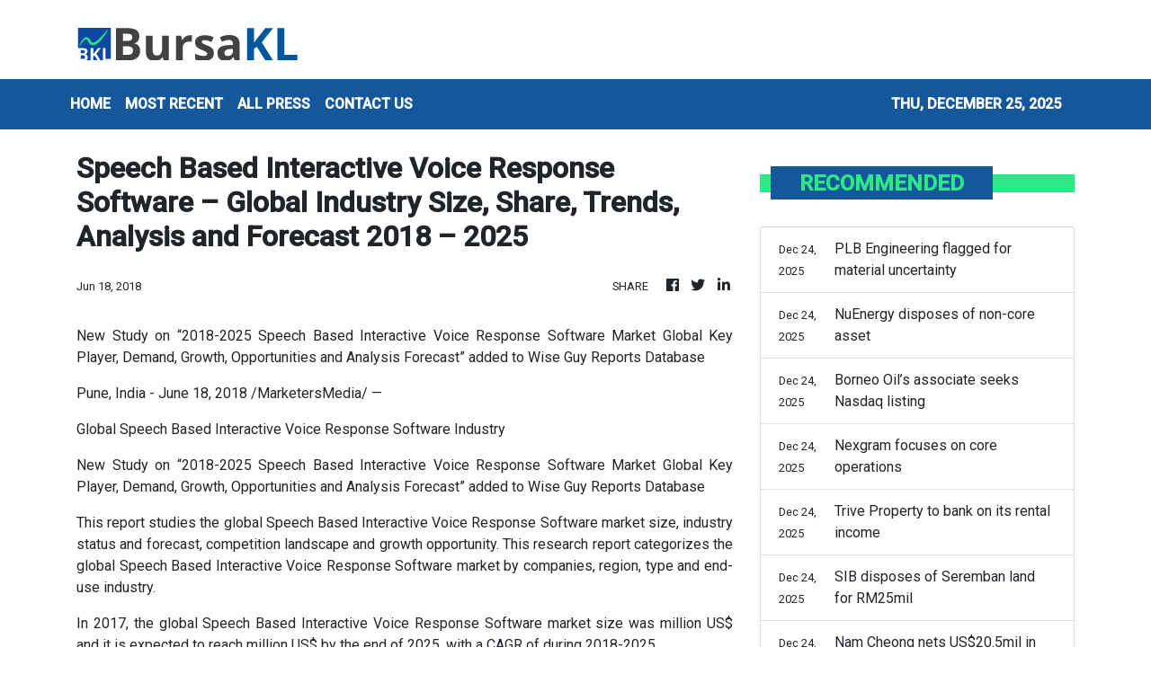

--- FILE ---
content_type: text/html
request_url: https://bursakl.com/news/speech-based-interactive-voice-response-software-global-industry-size-share-trends-analysis-and-forecast-2018-2025/75454
body_size: 963
content:
<!DOCTYPE html>
<html lang="en">
  <head>
    <meta charset="utf-8" />
    <title>BursaKL - Malaysian Business, Finance & Startup News</title>
    <base href="/" />
    <meta
      name="description"
      content="Pioneered by experienced entrepreneurs, bankers and software engineers, BursaKL stand tall to bring you the latest state of business and finance from Malaysia and all over the world."
    />
    <meta name="viewport" content="width=device-width, initial-scale=1" />
    <meta property="og:title" content="BursaKL - Malaysian Business, Finance & Startup News" />
    <meta
      property="og:description"
      content="Pioneered by experienced entrepreneurs, bankers and software engineers, BursaKL stand tall to bring you the latest state of business and finance from Malaysia and all over the world."
    />
    <meta property="og:image" content="assets/img/logo.png" />
    <meta property="article:publisher" content="BursaKL" />
    <meta property="article:author" content="BursaKL" />
    <meta property="twitter:card" content="summary" />
    <meta property="twitter:title" content="BursaKL - Malaysian Business, Finance & Startup News" />
    <meta
      property="twitter:description"
      content="Pioneered by experienced entrepreneurs, bankers and software engineers, BursaKL stand tall to bring you the latest state of business and finance from Malaysia and all over the world."
    />
    <meta property="twitter:image" content="assets/img/logo.png" />

    <link rel="icon" type="image/x-icon" href="favicon.ico" />
    <link href="https://fonts.googleapis.com/css?family=Roboto:300,400,500&display=swap" rel="stylesheet" />
    <link href="https://fonts.googleapis.com/icon?family=Material+Icons" rel="stylesheet" />
    <!-- Google Analytics -->
    <script>
      (function (i, s, o, g, r, a, m) {
        i['GoogleAnalyticsObject'] = r;
        (i[r] =
          i[r] ||
          function () {
            (i[r].q = i[r].q || []).push(arguments);
          }),
          (i[r].l = 1 * new Date());
        (a = s.createElement(o)), (m = s.getElementsByTagName(o)[0]);
        a.async = 1;
        a.src = g;
        m.parentNode.insertBefore(a, m);
      })(window, document, 'script', 'https://www.google-analytics.com/analytics.js', 'ga');
      ga('create', 'UA-82391315-12', 'auto');
      ga('send', 'pageview');
    </script>
  <link rel="stylesheet" href="styles.bf30f4cf4ddcf8f1950d.css"></head>
  <body>
    <div class="wrap_body">
      <app-root></app-root>
    </div>
  <script src="runtime-es2015.37ff2b937c933e6c8aa6.js" type="module"></script><script src="runtime-es5.37ff2b937c933e6c8aa6.js" nomodule defer></script><script src="polyfills-es5.1a3c78b07cd6f16c6e9a.js" nomodule defer></script><script src="polyfills-es2015.1f913f16a2d346cc8bdc.js" type="module"></script><script src="scripts.423e8f522e7fbeeb83fa.js" defer></script><script src="main-es2015.afa7f16beeb64ab70867.js" type="module"></script><script src="main-es5.afa7f16beeb64ab70867.js" nomodule defer></script></body>
</html>


--- FILE ---
content_type: text/html; charset=utf-8
request_url: https://us-central1-vertical-news-network.cloudfunctions.net/get/fetch-include-rss
body_size: 15371
content:
[
  {
    "id": 109243039,
    "title": "Has Singapore’s stablecoin surge peaked, or is 2026 just the start?",
    "summary": "The pegged cryptocurrencies could be worth US$4 trillion globally in just five years",
    "slug": "has-singapores-stablecoin-surge-peaked-or-is-2026-just-the-start",
    "link": "https://www.businesstimes.com.sg/wealth/crypto-alternative-assets/has-singapores-stablecoin-surge-peaked-or-2026-just-start",
    "date_published": "2025-12-25T02:00:00.000Z",
    "images": "",
    "categories": "353,577,598,1155,1157,1158,1245,1941,1962",
    "img_id": "0",
    "caption": "",
    "country": "Singapore",
    "source_type": "rss",
    "source": "The Business Times"
  },
  {
    "id": 109224968,
    "title": "Dow, S&amp;P 500 close at record highs as Santa rally starts",
    "summary": "US stocks closed higher on Wednesday, as the Dow Industrials and S&P 500 registered record closing highs in a broad rally during a holiday-shortened session. Read full story",
    "slug": "dow-sampp-500-close-at-record-highs-as-santa-rally-starts",
    "link": "https://www.thestar.com.my/business/2025/12/25/dow-sp-500-close-at-record-highs-as-santa-rally-starts",
    "date_published": "2025-12-24T22:33:00.000Z",
    "images": "https://apicms.thestar.com.my/uploads/images/2025/12/25/3690325.JPG",
    "categories": "353,577,598,1155,1157,1158,1245,1941,1962",
    "img_id": "0",
    "caption": "",
    "country": "Malaysia",
    "source_type": "rss",
    "source": "The Stars"
  },
  {
    "id": 109224969,
    "title": "Oil marginally lower as investors weigh US data",
    "summary": "Oil settled marginally lower on Wednesday, and prices were on course for their steepest annual decline since 2020 as investors weighed US economic growth and assessed the risk of supply disruptions from Venezuela ‌and Russia. Read full story",
    "slug": "oil-marginally-lower-as-investors-weigh-us-data",
    "link": "https://www.thestar.com.my/business/2025/12/25/oil-marginally-lower-as-investors-weigh-us-data",
    "date_published": "2025-12-24T22:29:00.000Z",
    "images": "https://apicms.thestar.com.my/uploads/images/2025/12/25/3690323.jpeg",
    "categories": "353,577,598,1155,1157,1158,1245,1941,1962",
    "img_id": "0",
    "caption": "",
    "country": "Malaysia",
    "source_type": "rss",
    "source": "The Stars"
  },
  {
    "id": 109213354,
    "title": "Consumer sector posts ESG compliance gains",
    "summary": "While the consumer sector's sector-wide environmental, social and governance (ESG) compliance has improved, selected companies like Padini Holdings Bhd and Leong Hup International Bhd have a clear gap in carbon emissions disclosures, says Maybank Investment Bank Research (Maybank IB). Read full story",
    "slug": "consumer-sector-posts-esg-compliance-gains",
    "link": "https://www.thestar.com.my/business/business-news/2025/12/25/consumer-sector-posts-esg-compliance-gains",
    "date_published": "2025-12-24T16:00:00.000Z",
    "images": "https://apicms.thestar.com.my/uploads/images/2025/12/25/3690295.jpeg",
    "categories": "353,577,598,1155,1157,1158,1245,1941,1962",
    "img_id": "0",
    "caption": "",
    "country": "Malaysia",
    "source_type": "rss",
    "source": "The Stars"
  },
  {
    "id": 109213353,
    "title": "Foreign funds set to U-turn into Bursa",
    "summary": "After enduring a bruising year in 2025, with net withdrawals by foreign investors crossing RM21bil, the Malaysian stock market may be heading into a better year. Read full story",
    "slug": "foreign-funds-set-to-uturn-into-bursa",
    "link": "https://www.thestar.com.my/business/business-news/2025/12/25/foreign-funds-set-to-u-turn-into-bursa",
    "date_published": "2025-12-24T16:00:00.000Z",
    "images": "https://apicms.thestar.com.my/uploads/images/2025/12/25/3690060.jpg",
    "categories": "353,577,598,1155,1157,1158,1245,1941,1962",
    "img_id": "0",
    "caption": "",
    "country": "Malaysia",
    "source_type": "rss",
    "source": "The Stars"
  },
  {
    "id": 109213352,
    "title": "Advancecon appoints Phum as MD",
    "summary": "Advancecon Holdings Bhd has appointed Phum Boon Eng as its new managing director, effective since Dec 22, 2025, marking a key milestone in the group's leadership renewal and long-term succession planning. Read full story",
    "slug": "advancecon-appoints-phum-as-md",
    "link": "https://www.thestar.com.my/business/business-news/2025/12/25/advancecon-appoints-phum-as-md",
    "date_published": "2025-12-24T16:00:00.000Z",
    "images": "https://apicms.thestar.com.my/uploads/images/2025/12/25/3690294.jpeg",
    "categories": "353,577,598,1155,1157,1158,1245,1941,1962",
    "img_id": "0",
    "caption": "",
    "country": "Malaysia",
    "source_type": "rss",
    "source": "The Stars"
  },
  {
    "id": 109213351,
    "title": "PLB Engineering flagged for material uncertainty",
    "summary": "The external auditor of PLB Engineering Bhd has flagged a material uncertainty related to the group's ability to continue as a going concern, considering the net loss incurred and current liabilities having exceeded its assets for the financial year ended Aug 31, 2025 (FY25). Read full story",
    "slug": "plb-engineering-flagged-for-material-uncertainty",
    "link": "https://www.thestar.com.my/business/business-news/2025/12/25/plb-engineering-flagged-for-material-uncertainty",
    "date_published": "2025-12-24T16:00:00.000Z",
    "images": "https://apicms.thestar.com.my/uploads/images/2025/12/25/3690293.JPG",
    "categories": "353,577,598,1155,1157,1158,1245,1941,1962",
    "img_id": "0",
    "caption": "",
    "country": "Malaysia",
    "source_type": "rss",
    "source": "The Stars"
  },
  {
    "id": 109213350,
    "title": "NuEnergy disposes of non-core asset",
    "summary": "NuEnergy Holdings Bhd is disposing of its 50% stake in warehousing and related value-added services firm, Integrated Mits Sdn Bhd (Imits), to Mitsui-Soko International Pte Ltd for RM24.5mil. Read full story",
    "slug": "nuenergy-disposes-of-noncore-asset",
    "link": "https://www.thestar.com.my/business/business-news/2025/12/25/nuenergy-disposes-of-non-core-asset",
    "date_published": "2025-12-24T16:00:00.000Z",
    "images": "https://apicms.thestar.com.my/uploads/images/2025/12/25/3690292.JPG",
    "categories": "353,577,598,1155,1157,1158,1245,1941,1962",
    "img_id": "0",
    "caption": "",
    "country": "Malaysia",
    "source_type": "rss",
    "source": "The Stars"
  },
  {
    "id": 109213349,
    "title": "Borneo Oil’s associate seeks Nasdaq listing",
    "summary": "Borneo Oil Bhd says its quoted investment, Verde Resources Inc (VRDR), has filed a registration statement with the US Securities and Exchange Commission for an underwritten public offering and has applied to list its common stock on the Nasdaq Stock Market. Read full story",
    "slug": "borneo-oils-associate-seeks-nasdaq-listing",
    "link": "https://www.thestar.com.my/business/business-news/2025/12/25/borneo-oils-associate-seeks-nasdaq-listing",
    "date_published": "2025-12-24T16:00:00.000Z",
    "images": "https://apicms.thestar.com.my/uploads/images/2025/12/25/3690291.JPG",
    "categories": "353,577,598,1155,1157,1158,1245,1941,1962",
    "img_id": "0",
    "caption": "",
    "country": "Malaysia",
    "source_type": "rss",
    "source": "The Stars"
  },
  {
    "id": 109213348,
    "title": "Nexgram focuses on core operations",
    "summary": "Nexgram Holdings Bhd will continue its core operations in the trading, distribution, and maintenance of security and video surveillance equipment, as well as in the hospitality segment, while preparing for the next economic recovery cycle. Read full story",
    "slug": "nexgram-focuses-on-core-operations",
    "link": "https://www.thestar.com.my/business/business-news/2025/12/25/nexgram-focuses-on-core-operations",
    "date_published": "2025-12-24T16:00:00.000Z",
    "images": "https://apicms.thestar.com.my/uploads/images/2025/12/25/3690290.JPG",
    "categories": "353,577,598,1155,1157,1158,1245,1941,1962",
    "img_id": "0",
    "caption": "",
    "country": "Malaysia",
    "source_type": "rss",
    "source": "The Stars"
  },
  {
    "id": 109213347,
    "title": "Trive Property to bank on its rental income",
    "summary": "Trive Property Group Bhd expects its investment property segment to remain stable in the coming quarter supported by recurring rental income from existing tenants. Read full story",
    "slug": "trive-property-to-bank-on-its-rental-income",
    "link": "https://www.thestar.com.my/business/business-news/2025/12/25/trive-property-to-bank-on-its-rental-income",
    "date_published": "2025-12-24T16:00:00.000Z",
    "images": "https://apicms.thestar.com.my/uploads/images/2025/12/25/3690289.JPG",
    "categories": "353,577,598,1155,1157,1158,1245,1941,1962",
    "img_id": "0",
    "caption": "",
    "country": "Malaysia",
    "source_type": "rss",
    "source": "The Stars"
  },
  {
    "id": 109213346,
    "title": "SIB disposes of Seremban land for RM25mil",
    "summary": "Sapura Industrial Bhd (SIB) is disposing of a piece of vacant freehold industrial land measuring 35,332 sq m in Seremban, Negri Sembilan, to Lim Chee Cheng and Lim Chee Meng for RM24.72mil. Read full story",
    "slug": "sib-disposes-of-seremban-land-for-rm25mil",
    "link": "https://www.thestar.com.my/business/business-news/2025/12/25/sib-disposes-of-seremban-land-for-rm25mil",
    "date_published": "2025-12-24T16:00:00.000Z",
    "images": "https://apicms.thestar.com.my/uploads/images/2025/12/25/3690288.JPG",
    "categories": "353,577,598,1155,1157,1158,1245,1941,1962",
    "img_id": "0",
    "caption": "",
    "country": "Malaysia",
    "source_type": "rss",
    "source": "The Stars"
  },
  {
    "id": 109213345,
    "title": "Nam Cheong nets US$20.5mil in vessel sale",
    "summary": "Sarawak-based, Singapore-listed Nam Cheong Ltd has entered into a sales agreement to sell a 4,000 deadweight tonnage platform supply vessel for US$20.5mil (RM83mil) to a Vietnam-based offshore and marine group. Read full story",
    "slug": "nam-cheong-nets-us205mil-in-vessel-sale",
    "link": "https://www.thestar.com.my/business/business-news/2025/12/25/nam-cheong-nets-us205mil-in-vessel-sale",
    "date_published": "2025-12-24T16:00:00.000Z",
    "images": "https://apicms.thestar.com.my/uploads/images/2025/12/25/3690287.JPG",
    "categories": "353,577,598,1155,1157,1158,1245,1941,1962",
    "img_id": "0",
    "caption": "",
    "country": "Malaysia",
    "source_type": "rss",
    "source": "The Stars"
  },
  {
    "id": 109160185,
    "title": "Nexgram to focus on core operations",
    "summary": "PETALING JAYA: Nexgram Holdings Bhd will continue its core operations in the trading, distribution, and maintenance of security and video surveillance equipment, as well as in the hospitality segment, while preparing for the next economic recovery cycle. Read full story",
    "slug": "nexgram-to-focus-on-core-operations",
    "link": "https://www.thestar.com.my/business/business-news/2025/12/24/nexgram-to-focus-on-core-operations",
    "date_published": "2025-12-24T11:53:00.000Z",
    "images": "https://apicms.thestar.com.my/uploads/images/2025/12/24/3689782.jpg",
    "categories": "353,577,598,1155,1157,1158,1245,1941,1962",
    "img_id": "0",
    "caption": "",
    "country": "Malaysia",
    "source_type": "rss",
    "source": "The Stars"
  },
  {
    "id": 109160186,
    "title": "From trend to mainstay: AI to cement its place at the core of 2026 investment strategies",
    "summary": "ARTIFICIAL intelligence will remain the centerpiece of investment strategies, global brokerages said in their 2026 outlooks, with the benchmark S&P 500 index on track to post another year of gains. Read full story",
    "slug": "from-trend-to-mainstay-ai-to-cement-its-place-at-the-core-of-2026-investment-strategies",
    "link": "https://www.thestar.com.my/business/business-news/2025/12/24/from-trend-to-mainstay-ai-to-cement-its-place-at-the-core-of-2026-investment-strategies",
    "date_published": "2025-12-24T11:28:00.000Z",
    "images": "https://apicms.thestar.com.my/uploads/images/2025/12/24/3689719.jpg",
    "categories": "353,577,598,1155,1157,1158,1245,1941,1962",
    "img_id": "0",
    "caption": "",
    "country": "Malaysia",
    "source_type": "rss",
    "source": "The Stars"
  },
  {
    "id": 109160187,
    "title": "NuEnergy disposes of 50% stake in warehousing firm for RM24.5mil",
    "summary": "PETALING JAYA: Nuenergy Holdings Bhd (NHB) is disposing of its 50% stake in warehousing and related value-added services firm, Integrated Mits Sdn Bhd (Imits), to Mitsui-Soko International Pte Ltd for RM24.5mil. Read full story",
    "slug": "nuenergy-disposes-of-50-stake-in-warehousing-firm-for-rm245mil",
    "link": "https://www.thestar.com.my/business/business-news/2025/12/24/nuenergy-disposes-of-50-stake-in-warehousing-firm-for-rm245mil",
    "date_published": "2025-12-24T11:14:00.000Z",
    "images": "https://apicms.thestar.com.my/uploads/images/2025/12/24/3689704.JPG",
    "categories": "353,577,598,1155,1157,1158,1245,1941,1962",
    "img_id": "0",
    "caption": "",
    "country": "Malaysia",
    "source_type": "rss",
    "source": "The Stars"
  },
  {
    "id": 109160188,
    "title": "Ringgit continues to soar against greenback as US consumer confidence remains weak",
    "summary": "KUALA LUMPUR: The ringgit ended stronger against the US dollar today, touching 4.04, its highest level in nearly five years, after the latest data showed that consumer confidence in the United States remains weak.  Read full story",
    "slug": "ringgit-continues-to-soar-against-greenback-as-us-consumer-confidence-remains-weak",
    "link": "https://www.thestar.com.my/business/business-news/2025/12/24/ringgit-continues-to-soar-against-greenback-as-us-consumer-confidence-remains-weak",
    "date_published": "2025-12-24T10:55:00.000Z",
    "images": "https://apicms.thestar.com.my/uploads/images/2025/12/24/3689691.jpeg",
    "categories": "353,577,598,1155,1157,1158,1245,1941,1962",
    "img_id": "0",
    "caption": "",
    "country": "Malaysia",
    "source_type": "rss",
    "source": "The Stars"
  },
  {
    "id": 109160189,
    "title": "PLB Engineering flagged for material uncertainty by external auditor",
    "summary": "PETALING JAYA: The external auditor of PLB Engineering Bhd has flagged a material uncertainty related to the group's ability to continue as a going concern, considering its net loss and liabilities exceeding its assets for the financial year ended Aug 31, 2025 (FY25). Read full story",
    "slug": "plb-engineering-flagged-for-material-uncertainty-by-external-auditor",
    "link": "https://www.thestar.com.my/business/business-news/2025/12/24/plb-engineering-flagged-for-material-uncertainty-by-external-auditor",
    "date_published": "2025-12-24T10:37:00.000Z",
    "images": "https://apicms.thestar.com.my/uploads/images/2025/12/24/3689669.jpg",
    "categories": "353,577,598,1155,1157,1158,1245,1941,1962",
    "img_id": "0",
    "caption": "",
    "country": "Malaysia",
    "source_type": "rss",
    "source": "The Stars"
  },
  {
    "id": 109160190,
    "title": "SIB disposes of land in Negeri Sembilan for RM25mil",
    "summary": "PETALING JAYA: Sapura Industrial Bhd (SIB) is disposing of a piece of vacant freehold industrial land measuring 35,332 sq metres in Seremban, Negeri Sembilan to Lim Chee Cheng and Lim Chee Meng for RM24.72mil. Read full story",
    "slug": "sib-disposes-of-land-in-negeri-sembilan-for-rm25mil",
    "link": "https://www.thestar.com.my/business/business-news/2025/12/24/sib-disposes-of-land-in-negeri-sembilan-for-rm25mil",
    "date_published": "2025-12-24T10:21:00.000Z",
    "images": "https://apicms.thestar.com.my/uploads/images/2025/12/24/3689668.jpg",
    "categories": "353,577,598,1155,1157,1158,1245,1941,1962",
    "img_id": "0",
    "caption": "",
    "country": "Malaysia",
    "source_type": "rss",
    "source": "The Stars"
  },
  {
    "id": 109160191,
    "title": "Advancecon appoints Phum Boon Eng as managing director",
    "summary": "KUALA LUMPUR: Advancecon Holdings Bhd has appointed Phum Boon Eng, daughter of deputy executive chairman Datuk Phum Ang Kia, as managing director, effective Dec 22, 2025. Read full story",
    "slug": "advancecon-appoints-phum-boon-eng-as-managing-director",
    "link": "https://www.thestar.com.my/business/business-news/2025/12/24/advancecon-appoints-phum-boon-eng-as-managing-director",
    "date_published": "2025-12-24T10:09:00.000Z",
    "images": "https://apicms.thestar.com.my/uploads/images/2025/12/24/3689605.jpg",
    "categories": "353,577,598,1155,1157,1158,1245,1941,1962",
    "img_id": "0",
    "caption": "",
    "country": "Malaysia",
    "source_type": "rss",
    "source": "The Stars"
  },
  {
    "id": 109156003,
    "title": "Kinergy Advancement to change stock short name to KINERGY from Dec 30",
    "summary": "KUALA LUMPUR: Kinergy Advancement Bhd will change its stock short name on Bursa Malaysiato KINERGY from KAB, effective Dec 30, 2025. Read full story",
    "slug": "kinergy-advancement-to-change-stock-short-name-to-kinergy-from-dec-30",
    "link": "https://www.thestar.com.my/business/business-news/2025/12/24/kinergy-advancement-to-change-stock-short-name-to-kinergy-from-dec-30",
    "date_published": "2025-12-24T09:56:00.000Z",
    "images": "https://apicms.thestar.com.my/uploads/images/2025/12/24/3689550.jpg",
    "categories": "353,577,598,1155,1157,1158,1245,1941,1962",
    "img_id": "0",
    "caption": "",
    "country": "Malaysia",
    "source_type": "rss",
    "source": "The Stars"
  },
  {
    "id": 109156004,
    "title": "FBM KLCI extends rally on Christmas Eve; ringgit at five-year high",
    "summary": "KUALA LUMPUR: The FBM KLCI rose for a fifth straight session on Christmas Eve to a fresh 16-month high, lifted by year-end window dressing and Santa Claus rally optimism as the ringgit strengthened. Read full story",
    "slug": "fbm-klci-extends-rally-on-christmas-eve-ringgit-at-fiveyear-high",
    "link": "https://www.thestar.com.my/business/business-news/2025/12/24/fbm-klci-extends-rally-on-christmas-eve-ringgit-at-five-year-high",
    "date_published": "2025-12-24T09:23:00.000Z",
    "images": "https://apicms.thestar.com.my/uploads/images/2025/12/24/3689479.jpg",
    "categories": "353,577,598,1155,1157,1158,1245,1941,1962",
    "img_id": "0",
    "caption": "",
    "country": "Malaysia",
    "source_type": "rss",
    "source": "The Stars"
  },
  {
    "id": 109156005,
    "title": "Higher corporate bond yields push issuers to delay debt sales to next quarter",
    "summary": "MUMBAI: Elevated yields in the corporate bond market and the scrapping of four planned issues within three weeks have led some issuers to delay big-ticket fundraising until the next quarter, merchant bankers and investors said. Read full story",
    "slug": "higher-corporate-bond-yields-push-issuers-to-delay-debt-sales-to-next-quarter",
    "link": "https://www.thestar.com.my/business/business-news/2025/12/24/higher-corporate-bond-yields-push-issuers-to-delay-debt-sales-to-next-quarter",
    "date_published": "2025-12-24T08:13:00.000Z",
    "images": "https://apicms.thestar.com.my/uploads/images/2025/12/24/3689292.jpg",
    "categories": "353,577,598,1155,1157,1158,1245,1941,1962",
    "img_id": "0",
    "caption": "",
    "country": "Malaysia",
    "source_type": "rss",
    "source": "The Stars"
  },
  {
    "id": 109145722,
    "title": "Oil rises for sixth session on US data, geopolitical tension",
    "summary": "BEIJING/SINGAPORE: Oil prices rose for a sixth day on Wednesday supported by robust U.S. economic growth and the risk of supply disruptions from Venezuela and Russia. Read full story",
    "slug": "oil-rises-for-sixth-session-on-us-data-geopolitical-tension",
    "link": "https://www.thestar.com.my/business/business-news/2025/12/24/oil-rises-for-sixth-session-on-us-data-geopolitical-tension",
    "date_published": "2025-12-24T07:52:00.000Z",
    "images": "https://apicms.thestar.com.my/uploads/images/2025/12/24/3689116.jpg",
    "categories": "353,577,598,1155,1157,1158,1245,1941,1962",
    "img_id": "0",
    "caption": "",
    "country": "Malaysia",
    "source_type": "rss",
    "source": "The Stars"
  },
  {
    "id": 109145723,
    "title": "BP to sell 65% stake in Castrol to Stonepeak for US$6bil",
    "summary": "BP said on Wednesday it had agreed to sell a 65% stake in Castrol to investment firm Stonepeak for about $6 billion, in a deal that values the oil major's lubricants unit at $10.1 billion. Read full story",
    "slug": "bp-to-sell-65-stake-in-castrol-to-stonepeak-for-us6bil",
    "link": "https://www.thestar.com.my/business/business-news/2025/12/24/bp-to-sell-65-stake-in-castrol-to-stonepeak-for-us6bil",
    "date_published": "2025-12-24T07:25:00.000Z",
    "images": "https://apicms.thestar.com.my/uploads/images/2025/12/24/3689069.JPG",
    "categories": "353,577,598,1155,1157,1158,1245,1941,1962",
    "img_id": "0",
    "caption": "",
    "country": "Malaysia",
    "source_type": "rss",
    "source": "The Stars"
  },
  {
    "id": 109145724,
    "title": "Nam Cheong sells 4,000-DWT platform supply vessel for US$20.5mil",
    "summary": "KUALA LUMPUR: Sarawak-based, Singapore-listed Nam Cheong Ltd has entered into a sales agreement to sell a 4,000 deadweight tonnage (DWT) platform supply vessel for US$20.5mil to a Vietnam-based offshore and marine group. Read full story",
    "slug": "nam-cheong-sells-4000dwt-platform-supply-vessel-for-us205mil",
    "link": "https://www.thestar.com.my/business/business-news/2025/12/24/nam-cheong-sells-4000-dwt-platform-supply-vessel-for-us205mil",
    "date_published": "2025-12-24T06:56:00.000Z",
    "images": "https://apicms.thestar.com.my/uploads/images/2025/12/24/3688889.jpg",
    "categories": "353,577,598,1155,1157,1158,1245,1941,1962",
    "img_id": "0",
    "caption": "",
    "country": "Malaysia",
    "source_type": "rss",
    "source": "The Stars"
  },
  {
    "id": 109145725,
    "title": "Maybank experiencing intermittent slowness affecting DuitNow services",
    "summary": "KUALA LUMPUR: Malayan Banking Bhd (Maybank) is currently experiencing intermittent slowness affecting DuitNow services, including QR payments, transfers, bill payments and related transactions. Read full story",
    "slug": "maybank-experiencing-intermittent-slowness-affecting-duitnow-services",
    "link": "https://www.thestar.com.my/business/business-news/2025/12/24/maybank-experiencing-intermittent-slowness-affecting-duitnow-services",
    "date_published": "2025-12-24T06:36:00.000Z",
    "images": "https://apicms.thestar.com.my/uploads/images/2025/12/24/3688820.jpg",
    "categories": "353,577,598,1155,1157,1158,1245,1941,1962",
    "img_id": "0",
    "caption": "",
    "country": "Malaysia",
    "source_type": "rss",
    "source": "The Stars"
  },
  {
    "id": 109145726,
    "title": "China turns sport into serious business",
    "summary": "NANJING: On a wintry weekend with temperatures hovering just above freezing, an indoor ski dome in the eastern Chinese city of Wuxi, Jiangsu province, buzzed with the sound of beginners shrieking their way down the slopes, many of whom had never touched a pair of skis before. Read full story",
    "slug": "china-turns-sport-into-serious-business",
    "link": "https://www.thestar.com.my/business/business-news/2025/12/24/china-turns-sport-into-serious-business",
    "date_published": "2025-12-24T06:22:00.000Z",
    "images": "https://apicms.thestar.com.my/uploads/images/2025/12/24/3688509.png",
    "categories": "353,577,598,1155,1157,1158,1245,1941,1962",
    "img_id": "0",
    "caption": "",
    "country": "Malaysia",
    "source_type": "rss",
    "source": "The Stars"
  },
  {
    "id": 109145081,
    "title": "Gold climbs above US$4,500 in historic rally for precious metals",
    "summary": "GOLD  rose to an all-time high above $4,500 an ounce on escalating tensions in Venezuela and expectations for more US rate cuts. Silver and platinum also advanced to records. Read full story",
    "slug": "gold-climbs-above-us4500-in-historic-rally-for-precious-metals",
    "link": "https://www.thestar.com.my/business/business-news/2025/12/24/gold-climbs-above-us4500-in-historic-rally-for-precious-metals",
    "date_published": "2025-12-24T05:46:00.000Z",
    "images": "https://apicms.thestar.com.my/uploads/images/2025/12/24/3688653.jpg",
    "categories": "353,577,598,1155,1157,1158,1245,1941,1962",
    "img_id": "0",
    "caption": "",
    "country": "Malaysia",
    "source_type": "rss",
    "source": "The Stars"
  },
  {
    "id": 109145082,
    "title": "Borneo Oil’s associate Verde Resources seeks Nasdaq listing, raising US$5–US$8mil",
    "summary": "KUALA LUMPUR: Borneo Oil Bhd said its quoted investment, Verde Resources Inc (VRDR), has filed a registration statement with the US Securities and Exchange Commission for an underwritten public offering and has applied to list its common stock on the Nasdaq Stock Market. Read full story",
    "slug": "borneo-oils-associate-verde-resources-seeks-nasdaq-listing-raising-us5us8mil",
    "link": "https://www.thestar.com.my/business/business-news/2025/12/24/borneo-oils-associate-verde-resources-seeks-nasdaq-listing-raising-us5-us8mil",
    "date_published": "2025-12-24T05:25:00.000Z",
    "images": "https://apicms.thestar.com.my/uploads/images/2025/12/24/3688632.jpg",
    "categories": "353,577,598,1155,1157,1158,1245,1941,1962",
    "img_id": "0",
    "caption": "",
    "country": "Malaysia",
    "source_type": "rss",
    "source": "The Stars"
  },
  {
    "id": 109145083,
    "title": "MARC Ratings affirms Malaysia’s sovereign rating at AAA",
    "summary": "KUALA LUMPUR: MARC Ratings has affirmed its unsolicited public information sovereign rating on Malaysia at AAA with a stable outlook based on the rating agency's national rating scale. Read full story",
    "slug": "marc-ratings-affirms-malaysias-sovereign-rating-at-aaa",
    "link": "https://www.thestar.com.my/business/business-news/2025/12/24/marc-ratings-affirms-malaysias-sovereign-rating-at-aaa",
    "date_published": "2025-12-24T05:05:00.000Z",
    "images": "https://apicms.thestar.com.my/uploads/images/2025/12/24/3688610.jpg",
    "categories": "353,577,598,1155,1157,1158,1245,1941,1962",
    "img_id": "0",
    "caption": "",
    "country": "Malaysia",
    "source_type": "rss",
    "source": "The Stars"
  },
  {
    "id": 109145084,
    "title": "FBM KLCI edges higher at midday amid selective buying",
    "summary": "KUALA LUMPUR: The FBM KLCI moved back into positive territory by the lunch break, as some selective buying emerged despite mixed sentiment across the broader market. Read full story",
    "slug": "fbm-klci-edges-higher-at-midday-amid-selective-buying",
    "link": "https://www.thestar.com.my/business/business-news/2025/12/24/fbm-klci-edges-higher-at-midday-amid-selective-buying",
    "date_published": "2025-12-24T04:46:00.000Z",
    "images": "https://apicms.thestar.com.my/uploads/images/2025/12/24/3688602.jpeg",
    "categories": "353,577,598,1155,1157,1158,1245,1941,1962",
    "img_id": "0",
    "caption": "",
    "country": "Malaysia",
    "source_type": "rss",
    "source": "The Stars"
  },
  {
    "id": 109151331,
    "title": "S Korea pension fund initiates new round of strategic FX hedging to support won",
    "summary": "The won sharply reverses course on the news to rally as much as 1.6% to 1,458.0 per dollar",
    "slug": "s-korea-pension-fund-initiates-new-round-of-strategic-fx-hedging-to-support-won",
    "link": "https://www.businesstimes.com.sg/companies-markets/banking-finance/s-korea-pension-fund-initiates-new-round-strategic-fx-hedging-support-won",
    "date_published": "2025-12-24T04:32:20.000Z",
    "images": "",
    "categories": "353,577,598,1155,1157,1158,1245,1941,1962",
    "img_id": "0",
    "caption": "",
    "country": "Singapore",
    "source_type": "rss",
    "source": "The Business Times"
  },
  {
    "id": 109145085,
    "title": "Johor Plantations achieves 3-star FTSE ESG rating, joins FTSE4Good index",
    "summary": "KUALA LUMPUR: Johor Plantations Group Bhd (JPG) has received a 3-star environmental, social and governance (ESG) rating under the FTSE Russell ESG Ratings framework. Read full story",
    "slug": "johor-plantations-achieves-3star-ftse-esg-rating-joins-ftse4good-index",
    "link": "https://www.thestar.com.my/business/business-news/2025/12/24/johor-plantations-achieves-3-star-ftse-esg-rating-joins-ftse4good-index",
    "date_published": "2025-12-24T04:28:00.000Z",
    "images": "https://apicms.thestar.com.my/uploads/images/2025/12/24/3688587.jpeg",
    "categories": "353,577,598,1155,1157,1158,1245,1941,1962",
    "img_id": "0",
    "caption": "",
    "country": "Malaysia",
    "source_type": "rss",
    "source": "The Stars"
  },
  {
    "id": 109145086,
    "title": "PNB Merdeka Ventures secures ISO 9001:2015 certification",
    "summary": "KUALA LUMPUR: PNB Merdeka Ventures Sdn Bhd (PNBMV) has achieved the ISO 9001:2015 certification, the internationally recognised standard for quality management systems. Read full story",
    "slug": "pnb-merdeka-ventures-secures-iso-90012015-certification",
    "link": "https://www.thestar.com.my/business/business-news/2025/12/24/pnb-merdeka-ventures-secures-iso-90012015-certification",
    "date_published": "2025-12-24T04:03:00.000Z",
    "images": "https://apicms.thestar.com.my/uploads/images/2025/12/24/3688562.jpg",
    "categories": "353,577,598,1155,1157,1158,1245,1941,1962",
    "img_id": "0",
    "caption": "",
    "country": "Malaysia",
    "source_type": "rss",
    "source": "The Stars"
  },
  {
    "id": 109145087,
    "title": "Japan plans US$189bil new debt issuance in next year&#039;s budget, draft shows",
    "summary": "TOKYO: Japan plans to issue new government bonds worth around $189 billion to fund a record-size budget for next fiscal year, a draft reviewed by Reuters showed on Wednesday, underscoring the administration's expansionary fiscal policy stance. Read full story",
    "slug": "japan-plans-us189bil-new-debt-issuance-in-next-year039s-budget-draft-shows",
    "link": "https://www.thestar.com.my/business/business-news/2025/12/24/japan-plans-us189bil-new-debt-issuance-in-next-year039s-budget-draft-shows",
    "date_published": "2025-12-24T03:37:00.000Z",
    "images": "https://apicms.thestar.com.my/uploads/images/2025/12/24/3688559.jpg",
    "categories": "353,577,598,1155,1157,1158,1245,1941,1962",
    "img_id": "0",
    "caption": "",
    "country": "Malaysia",
    "source_type": "rss",
    "source": "The Stars"
  },
  {
    "id": 109151332,
    "title": "Australian dollar climbs to highest since Oct 2024 on RBA bets",
    "summary": "[CANBERRA] The Australian dollar climbed to its strongest in more than a year after traders ratchet expectations the Reserve Bank of Australia...",
    "slug": "australian-dollar-climbs-to-highest-since-oct-2024-on-rba-bets",
    "link": "https://www.businesstimes.com.sg/companies-markets/banking-finance/australian-dollar-climbs-highest-oct-2024-rba-bets",
    "date_published": "2025-12-24T03:25:31.000Z",
    "images": "",
    "categories": "353,577,598,1155,1157,1158,1245,1941,1962",
    "img_id": "0",
    "caption": "",
    "country": "Singapore",
    "source_type": "rss",
    "source": "The Business Times"
  },
  {
    "id": 109144482,
    "title": "Stocks up as markets wind down to bumper year; gold and silver smash records",
    "summary": "SYDNEY: Asian shares advanced on Wednesday, capping a year of brisk artificial intelligence-driven gains, while commodities such as gold and silver extended their bullish run to new all-time highs as 2025 draws to a close. Read full story",
    "slug": "stocks-up-as-markets-wind-down-to-bumper-year-gold-and-silver-smash-records",
    "link": "https://www.thestar.com.my/business/business-news/2025/12/24/stocks-up-as-markets-wind-down-to-bumper-year-gold-and-silver-smash-records",
    "date_published": "2025-12-24T03:13:00.000Z",
    "images": "https://apicms.thestar.com.my/uploads/images/2025/12/24/3688516.jpg",
    "categories": "353,577,598,1155,1157,1158,1245,1941,1962",
    "img_id": "0",
    "caption": "",
    "country": "Malaysia",
    "source_type": "rss",
    "source": "The Stars"
  },
  {
    "id": 109144483,
    "title": "Logan Paul to sell most expensive Pokémon card at auction",
    "summary": "World Wrestling Entertainment star and influencer Logan Paul has agreed to sell his rare Pokémon card, capitalizing on what he says is a marketable moment for the collector's item. Read full story",
    "slug": "logan-paul-to-sell-most-expensive-pokemon-card-at-auction",
    "link": "https://www.thestar.com.my/business/business-news/2025/12/24/logan-paul-to-sell-most-expensive-pokmon-card-at-auction",
    "date_published": "2025-12-24T02:53:00.000Z",
    "images": "https://apicms.thestar.com.my/uploads/images/2025/12/24/3688514.jpg",
    "categories": "353,577,598,1155,1157,1158,1245,1941,1962",
    "img_id": "0",
    "caption": "",
    "country": "Malaysia",
    "source_type": "rss",
    "source": "The Stars"
  },
  {
    "id": 109144484,
    "title": "Saks Mulls bankruptcy after raising billions for turnaround",
    "summary": "SAKS Global Enterprises, facing limited options ahead of a more than $100 million debt payment due at the end of this month, is considering Chapter 11 bankruptcy as a last resort, according to people with knowledge of the situation. Read full story",
    "slug": "saks-mulls-bankruptcy-after-raising-billions-for-turnaround",
    "link": "https://www.thestar.com.my/business/business-news/2025/12/24/saks-mulls-bankruptcy-after-raising-billions-for-turnaround",
    "date_published": "2025-12-24T02:33:00.000Z",
    "images": "https://apicms.thestar.com.my/uploads/images/2025/12/24/3688511.jpg",
    "categories": "353,577,598,1155,1157,1158,1245,1941,1962",
    "img_id": "0",
    "caption": "",
    "country": "Malaysia",
    "source_type": "rss",
    "source": "The Stars"
  },
  {
    "id": 109144485,
    "title": "Dollar set for worst year since 2003 as rate outlooks diverge",
    "summary": "SINGAPORE: The U.S. dollar was headed for its worst annual performance in more than two decades on Wednesday as investors wagered the Federal Reserve would have room to cut rates further next year even as some of its peers looked set to hike. Read full story",
    "slug": "dollar-set-for-worst-year-since-2003-as-rate-outlooks-diverge",
    "link": "https://www.thestar.com.my/business/business-news/2025/12/24/dollar-set-for-worst-year-since-2003-as-rate-outlooks-diverge",
    "date_published": "2025-12-24T02:23:00.000Z",
    "images": "https://apicms.thestar.com.my/uploads/images/2025/12/24/3688510.jpeg",
    "categories": "353,577,598,1155,1157,1158,1245,1941,1962",
    "img_id": "0",
    "caption": "",
    "country": "Malaysia",
    "source_type": "rss",
    "source": "The Stars"
  },
  {
    "id": 109133006,
    "title": "PETRONAS seals long-term LNG supply deal with CNOOC",
    "summary": "KUALA LUMPUR: Petroliam Nasional Bhd (PETRONAS), via its subsidiary PETRONAS LNG Ltd, has entered into a sale and purchase agreement with CNOOC Gas and Power Singapore Trading & Marketing Pte Ltd to supply 1.0 mil tonnes per annum of liquefied natural gas. Read full story",
    "slug": "petronas-seals-longterm-lng-supply-deal-with-cnooc",
    "link": "https://www.thestar.com.my/business/business-news/2025/12/24/petronas-seals-long-term-lng-supply-deal-with-cnooc",
    "date_published": "2025-12-24T01:46:00.000Z",
    "images": "https://apicms.thestar.com.my/uploads/images/2025/12/24/3688479.jpeg",
    "categories": "353,577,598,1155,1157,1158,1245,1941,1962",
    "img_id": "0",
    "caption": "",
    "country": "Malaysia",
    "source_type": "rss",
    "source": "The Stars"
  },
  {
    "id": 109133007,
    "title": "FBM KLCI dips in early trade despite Wall Street record close",
    "summary": "KUALA LUMPUR: The local bourse opened slightly lower on Wednesday, despite overnight gains on Wall Street, as investors turned cautious amid overbought technical conditions ahead of the Christmas break. Read full story",
    "slug": "fbm-klci-dips-in-early-trade-despite-wall-street-record-close",
    "link": "https://www.thestar.com.my/business/business-news/2025/12/24/fbm-klci-dips-in-early-trade-despite-wall-street-record-close",
    "date_published": "2025-12-24T01:18:00.000Z",
    "images": "https://apicms.thestar.com.my/uploads/images/2025/12/24/3688454.jpg",
    "categories": "353,577,598,1155,1157,1158,1245,1941,1962",
    "img_id": "0",
    "caption": "",
    "country": "Malaysia",
    "source_type": "rss",
    "source": "The Stars"
  },
  {
    "id": 109133008,
    "title": "Ringgit climbs to five-year new high on weaker greenback in early trade",
    "summary": "KUALA LUMPUR: The ringgit climbed to another five-year new high against the US dollar in early Wednesday trade, supported by a weaker greenback as the US dollar index (DXY) weakened. Read full story",
    "slug": "ringgit-climbs-to-fiveyear-new-high-on-weaker-greenback-in-early-trade",
    "link": "https://www.thestar.com.my/business/business-news/2025/12/24/ringgit-climbs-to-five-year-new-high-on-weaker-greenback-in-early-trade",
    "date_published": "2025-12-24T00:54:00.000Z",
    "images": "https://apicms.thestar.com.my/uploads/images/2025/12/24/3688448.jpg",
    "categories": "353,577,598,1155,1157,1158,1245,1941,1962",
    "img_id": "0",
    "caption": "",
    "country": "Malaysia",
    "source_type": "rss",
    "source": "The Stars"
  },
  {
    "id": 109133009,
    "title": "Trading ideas: PMCK, Citaglobal, Kimlun, CBH Engineering, Hextar Global, Solarvest, PetGas, Jasa Kita",
    "summary": "KUALA LUMPUR: Stocks to watch today include PMCK Bhd, Citaglobal Bhd, Kimlun Corp Bhd, CBH Engineering Holding Bhd, Hextar Global Bhd, Solarvest Holdings Bhd, Petronas Gas Bhd (PetGas) and Jasa Kita Bhd. Read full story",
    "slug": "trading-ideas-pmck-citaglobal-kimlun-cbh-engineering-hextar-global-solarvest-petgas-jasa-kita",
    "link": "https://www.thestar.com.my/business/business-news/2025/12/24/trading-ideas-pmck-citaglobal-kimlun-cbh-engineering-hextar-global-solarvest-petgas-jasa-kita",
    "date_published": "2025-12-24T00:38:00.000Z",
    "images": "https://apicms.thestar.com.my/uploads/images/2025/12/23/3688018.jpeg",
    "categories": "353,577,598,1155,1157,1158,1245,1941,1962",
    "img_id": "0",
    "caption": "",
    "country": "Malaysia",
    "source_type": "rss",
    "source": "The Stars"
  },
  {
    "id": 109121969,
    "title": "S&amp;P posts record close as growth stocks advance",
    "summary": "US stocks rose on Tuesday and the S&P 500 notched a closing record after a flurry of economic data that included a reading of economic growth pushed bond yields higher and elevated growth names. Read full story",
    "slug": "sampp-posts-record-close-as-growth-stocks-advance",
    "link": "https://www.thestar.com.my/business/2025/12/24/sp-posts-record-close-as-growth-stocks-advance",
    "date_published": "2025-12-23T23:51:00.000Z",
    "images": "https://apicms.thestar.com.my/uploads/images/2025/12/24/3688419.JPG",
    "categories": "353,577,598,1155,1157,1158,1245,1941,1962",
    "img_id": "0",
    "caption": "",
    "country": "Malaysia",
    "source_type": "rss",
    "source": "The Stars"
  },
  {
    "id": 109121970,
    "title": "Oil up as market weighs strong US economic growth, supply risks",
    "summary": "Oil prices settled higher on Tuesday as investors assessed stronger-than-expected US economic growth and the risk of disruptions to oil supply from Venezuela and Russia. Read full story",
    "slug": "oil-up-as-market-weighs-strong-us-economic-growth-supply-risks",
    "link": "https://www.thestar.com.my/business/2025/12/24/oil-up-as-market-weighs-strong-us-economic-growth-supply-risks",
    "date_published": "2025-12-23T23:47:00.000Z",
    "images": "https://apicms.thestar.com.my/uploads/images/2025/12/24/3688410.jpeg",
    "categories": "353,577,598,1155,1157,1158,1245,1941,1962",
    "img_id": "0",
    "caption": "",
    "country": "Malaysia",
    "source_type": "rss",
    "source": "The Stars"
  },
  {
    "id": 109117303,
    "title": "Fancy one or more mini-retirements? Start planning early for a multi-phase life",
    "summary": "A recent survey by HSBC finds that most Singaporeans plan for two to three mini-retirements over their lifetime",
    "slug": "fancy-one-or-more-miniretirements-start-planning-early-for-a-multiphase-life",
    "link": "https://www.businesstimes.com.sg/wealth/wealth-investing/fancy-one-or-more-mini-retirements-start-planning-early-multi-phase-life",
    "date_published": "2025-12-23T22:00:00.000Z",
    "images": "",
    "categories": "353,577,598,1155,1157,1158,1245,1941,1962",
    "img_id": "0",
    "caption": "",
    "country": "Singapore",
    "source_type": "rss",
    "source": "The Business Times"
  },
  {
    "id": 109112830,
    "title": "Kimlun bags RM618mil building jobs",
    "summary": "Kimlun Corp Bhd has secured three construction jobs in Johor Baru from Permas Jaya Sdn Bhd, Melia Spring Sdn Bhd and CJ Developments Sdn Bhd totalling RM617.73mil. Read full story",
    "slug": "kimlun-bags-rm618mil-building-jobs",
    "link": "https://www.thestar.com.my/business/business-news/2025/12/24/kimlun-bags-rm618mil-building-jobs",
    "date_published": "2025-12-23T16:00:00.000Z",
    "images": "https://apicms.thestar.com.my/uploads/images/2025/12/24/3688351.JPG",
    "categories": "353,577,598,1155,1157,1158,1245,1941,1962",
    "img_id": "0",
    "caption": "",
    "country": "Malaysia",
    "source_type": "rss",
    "source": "The Stars"
  },
  {
    "id": 109112829,
    "title": "PMCK posts RM5.8mil profit in 2Q",
    "summary": "PMCK Bhd says it is taking a prudent and selective approach to growth, prioritising expansion opportunities that offer clear strategic fit and financial merit. Read full story",
    "slug": "pmck-posts-rm58mil-profit-in-2q",
    "link": "https://www.thestar.com.my/business/business-news/2025/12/24/pmck-posts-rm58mil-profit-in-2q",
    "date_published": "2025-12-23T16:00:00.000Z",
    "images": "https://apicms.thestar.com.my/uploads/images/2025/12/24/3688350.JPG",
    "categories": "353,577,598,1155,1157,1158,1245,1941,1962",
    "img_id": "0",
    "caption": "",
    "country": "Malaysia",
    "source_type": "rss",
    "source": "The Stars"
  },
  {
    "id": 109112828,
    "title": "CBH Engineering wins RM130mil data centre job",
    "summary": "CBH Engineering Holding Bhd has accepted two letters of award from Company A worth RM130mil for the design, installation and completion, as well as the supply of materials, for the extension of an existing 275 kilovolts consumer landing station at a data centre in southern Peninsular Malaysia. Read full story",
    "slug": "cbh-engineering-wins-rm130mil-data-centre-job",
    "link": "https://www.thestar.com.my/business/business-news/2025/12/24/cbh-engineering-wins-rm130mil-data-centre-job",
    "date_published": "2025-12-23T16:00:00.000Z",
    "images": "https://apicms.thestar.com.my/uploads/images/2025/12/24/3688349.JPG",
    "categories": "353,577,598,1155,1157,1158,1245,1941,1962",
    "img_id": "0",
    "caption": "",
    "country": "Malaysia",
    "source_type": "rss",
    "source": "The Stars"
  },
  {
    "id": 109112827,
    "title": "Import-heavy sectors to gain from stronger ringgit",
    "summary": "The ringgit's rally against the greenback is expected to boost profit prospects for import-heavy domestic industries, while weighing on exporters through adverse currency translation. Read full story",
    "slug": "importheavy-sectors-to-gain-from-stronger-ringgit",
    "link": "https://www.thestar.com.my/business/business-news/2025/12/24/import-heavy-sectors-to-gain-from-stronger-ringgit",
    "date_published": "2025-12-23T16:00:00.000Z",
    "images": "https://apicms.thestar.com.my/uploads/images/2025/12/24/3688406.jpeg",
    "categories": "353,577,598,1155,1157,1158,1245,1941,1962",
    "img_id": "0",
    "caption": "",
    "country": "Malaysia",
    "source_type": "rss",
    "source": "The Stars"
  },
  {
    "id": 109112826,
    "title": "Solarvest acquires 22% stake in SDCG",
    "summary": "Solarvest Holdings Bhd is acquiring a 22% stake in ACE-Market listed Solar District Cooling Group Bhd (SDCG) for RM41.96mil. Read full story",
    "slug": "solarvest-acquires-22-stake-in-sdcg",
    "link": "https://www.thestar.com.my/business/business-news/2025/12/24/solarvest-acquires-22-stake-in-sdcg",
    "date_published": "2025-12-23T16:00:00.000Z",
    "images": "https://apicms.thestar.com.my/uploads/images/2025/12/24/3688348.jpeg",
    "categories": "353,577,598,1155,1157,1158,1245,1941,1962",
    "img_id": "0",
    "caption": "",
    "country": "Malaysia",
    "source_type": "rss",
    "source": "The Stars"
  },
  {
    "id": 109112825,
    "title": "Hextar moves into fertiliser sector",
    "summary": "Hextar Global Bhd has entered into conditional share sale agreements with Hextar Industries Bhd (HIB) and Hextar Fertiliser Group Sdn Bhd to acquire the entire equity interests in PK Fert Sdn Bhd (PKFT), PK Fertilizers Sdn Bhd (PKF) and Hextar Fert Sdn Bhd (HFT) for RM120mil. Read full story",
    "slug": "hextar-moves-into-fertiliser-sector",
    "link": "https://www.thestar.com.my/business/business-news/2025/12/24/hextar-moves-into-fertiliser-sector",
    "date_published": "2025-12-23T16:00:00.000Z",
    "images": "https://apicms.thestar.com.my/uploads/images/2025/12/24/3688347.JPG",
    "categories": "353,577,598,1155,1157,1158,1245,1941,1962",
    "img_id": "0",
    "caption": "",
    "country": "Malaysia",
    "source_type": "rss",
    "source": "The Stars"
  },
  {
    "id": 109112824,
    "title": "Jasa Kita plans to acquire 55% stake in SPPH",
    "summary": "Jasa Kita Bhd has proposed to acquire a 55% equity interest in SPPH Eco Biomass Resources Sdn Bhd (SPPH), a move that would give the group a controlling stake in a company whose principal asset is a large parcel of industrial land in Gebeng, Pahang. Read full story",
    "slug": "jasa-kita-plans-to-acquire-55-stake-in-spph",
    "link": "https://www.thestar.com.my/business/business-news/2025/12/24/jasa-kita-plans-to-acquire-55-stake-in-spph",
    "date_published": "2025-12-23T16:00:00.000Z",
    "images": "https://apicms.thestar.com.my/uploads/images/2025/12/24/3688346.JPG",
    "categories": "353,577,598,1155,1157,1158,1245,1941,1962",
    "img_id": "0",
    "caption": "",
    "country": "Malaysia",
    "source_type": "rss",
    "source": "The Stars"
  },
  {
    "id": 109112823,
    "title": "Colform awards four contracts worth RM1.3mil",
    "summary": "Steel products maker Colform Group Bhd has awarded four contracts worth RM1.33mil to a private company owned by the Kang family, its controlling shareholder. Read full story",
    "slug": "colform-awards-four-contracts-worth-rm13mil",
    "link": "https://www.thestar.com.my/business/business-news/2025/12/24/colform-awards-four-contracts-worth-rm13mil",
    "date_published": "2025-12-23T16:00:00.000Z",
    "images": "https://apicms.thestar.com.my/uploads/images/2025/12/24/3688345.JPG",
    "categories": "353,577,598,1155,1157,1158,1245,1941,1962",
    "img_id": "0",
    "caption": "",
    "country": "Malaysia",
    "source_type": "rss",
    "source": "The Stars"
  },
  {
    "id": 109112822,
    "title": "PetGas to pre-pay RM706mil in jetty usage charges",
    "summary": "PETRONAS Gas Bhd (PetGas) says its subsidiary has agreed to pre-pay as much as US$173.64mil (RM706mil) in jetty usage charges at the Pengerang LNG regasification terminal, a move aimed at reducing foreign-exchange exposure. Read full story",
    "slug": "petgas-to-prepay-rm706mil-in-jetty-usage-charges",
    "link": "https://www.thestar.com.my/business/business-news/2025/12/24/petgas-to-pre-pay-rm706mil-in-jetty-usage-charges",
    "date_published": "2025-12-23T16:00:00.000Z",
    "images": "https://apicms.thestar.com.my/uploads/images/2025/12/24/3688344.jpeg",
    "categories": "353,577,598,1155,1157,1158,1245,1941,1962",
    "img_id": "0",
    "caption": "",
    "country": "Malaysia",
    "source_type": "rss",
    "source": "The Stars"
  },
  {
    "id": 109112821,
    "title": "NFL Chiefs to move to Kansas with public funding package",
    "summary": "The Kansas City Chiefs announced on Monday that they are moving across the Missouri border to Kansas after lawmakers there approved a public financing package to build a new stadium. Read full story",
    "slug": "nfl-chiefs-to-move-to-kansas-with-public-funding-package",
    "link": "https://www.thestar.com.my/business/business-news/2025/12/24/nfl-chiefs-to-move-to-kansas-with-public-funding-package",
    "date_published": "2025-12-23T16:00:00.000Z",
    "images": "https://apicms.thestar.com.my/uploads/images/2025/12/24/3688338.jpeg",
    "categories": "353,577,598,1155,1157,1158,1245,1941,1962",
    "img_id": "0",
    "caption": "",
    "country": "Malaysia",
    "source_type": "rss",
    "source": "The Stars"
  },
  {
    "id": 109088873,
    "title": "India’s RBI to inject 2 trillion rupees via fresh bond buys, US$10 billion in FX swap",
    "summary": "This is to offset the cash drain from its US dollar sales in the currency market to support a weakening rupee",
    "slug": "indias-rbi-to-inject-2-trillion-rupees-via-fresh-bond-buys-us10-billion-in-fx-swap",
    "link": "https://www.businesstimes.com.sg/companies-markets/banking-finance/indias-rbi-inject-2-trillion-rupees-fresh-bond-buys-us10-billion-fx-swap",
    "date_published": "2025-12-23T14:15:54.000Z",
    "images": "",
    "categories": "353,577,598,1155,1157,1158,1245,1941,1962",
    "img_id": "0",
    "caption": "",
    "country": "Singapore",
    "source_type": "rss",
    "source": "The Business Times"
  },
  {
    "id": 109071520,
    "title": "Jasa Kita acquires 55% stake in SPPH ",
    "summary": "PETALING JAYA: Jasa Kita Bhd has proposed to acquire a 55% equity interest in SPPH Eco Biomass Resources Sdn Bhd (SPPH), a move that would give the group a controlling stake in a company whose principal asset is a large parcel of industrial land in Gebeng, Pahang. Read full story",
    "slug": "jasa-kita-acquires-55-stake-in-spph",
    "link": "https://www.thestar.com.my/business/business-news/2025/12/23/jasa-kita-acquires-55-stake-in-spph",
    "date_published": "2025-12-23T12:20:00.000Z",
    "images": "https://apicms.thestar.com.my/uploads/images/2025/12/23/3687816.jpg",
    "categories": "353,577,598,1155,1157,1158,1245,1941,1962",
    "img_id": "0",
    "caption": "",
    "country": "Malaysia",
    "source_type": "rss",
    "source": "The Stars"
  },
  {
    "id": 109071521,
    "title": "PetGas to pre-pay up to RM706mil in jetty usage charges at Pengerang LNG terminal",
    "summary": "PETALING JAYA: PETRONAS Gas Bhd (PetGas) said its subsidiary has agreed to prepay as much as US$173.64mil (RM706mil) in jetty usage charges at the Pengerang LNG regasification terminal, a move aimed at reducing foreign-exchange exposure. Read full story",
    "slug": "petgas-to-prepay-up-to-rm706mil-in-jetty-usage-charges-at-pengerang-lng-terminal",
    "link": "https://www.thestar.com.my/business/business-news/2025/12/23/petgas-to-pre-pay-up-to-rm706mil-in-jetty-usage-charges-at-pengerang-lng-terminal",
    "date_published": "2025-12-23T12:03:00.000Z",
    "images": "https://apicms.thestar.com.my/uploads/images/2025/12/23/3687797.jpeg",
    "categories": "353,577,598,1155,1157,1158,1245,1941,1962",
    "img_id": "0",
    "caption": "",
    "country": "Malaysia",
    "source_type": "rss",
    "source": "The Stars"
  },
  {
    "id": 109071522,
    "title": "Colform awards 4 contracts worth RM1.33mil",
    "summary": "PETALING JAYA: Steel products maker Colform Group Bhd has awarded four contracts worth RM1.33mil to a private company owned by the Kang family, its controlling shareholder. Read full story",
    "slug": "colform-awards-4-contracts-worth-rm133mil",
    "link": "https://www.thestar.com.my/business/business-news/2025/12/23/colform-awards-4-contracts-worth-rm133mil",
    "date_published": "2025-12-23T11:41:00.000Z",
    "images": "https://apicms.thestar.com.my/uploads/images/2025/12/23/3687792.jpg",
    "categories": "353,577,598,1155,1157,1158,1245,1941,1962",
    "img_id": "0",
    "caption": "",
    "country": "Malaysia",
    "source_type": "rss",
    "source": "The Stars"
  },
  {
    "id": 109071523,
    "title": "Hextar Global acquires three fertiliser companies for RM120mil",
    "summary": "PETALING JAYA: Hextar Global Bhd has entered into conditional share sale agreements with Hextar Industries Bhd (HIB) and Hextar Fertiliser Group Sdn Bhd to acquire the entire equity interests in PK Fert Sdn Bhd (PKFT), PK Fertilizers Sdn Bhd (PKF) and Hextar Fert Sdn Bhd (HFT) for RM120mil. Read full story",
    "slug": "hextar-global-acquires-three-fertiliser-companies-for-rm120mil",
    "link": "https://www.thestar.com.my/business/business-news/2025/12/23/hextar-global-acquires-three-fertiliser-companies-for-rm120mil",
    "date_published": "2025-12-23T11:22:00.000Z",
    "images": "https://apicms.thestar.com.my/uploads/images/2025/12/23/3687743.jpg",
    "categories": "353,577,598,1155,1157,1158,1245,1941,1962",
    "img_id": "0",
    "caption": "",
    "country": "Malaysia",
    "source_type": "rss",
    "source": "The Stars"
  },
  {
    "id": 109071524,
    "title": "Ringgit climbs to strongest level against US dollar since early March 2021",
    "summary": "KUALA LUMPUR: The ringgit climbed to another new high on Tuesday's closing, touching 4.0615, the strongest level last seen in early March 2021, as expectations of a United States interest rate cut continued to pressure the greenback. Read full story",
    "slug": "ringgit-climbs-to-strongest-level-against-us-dollar-since-early-march-2021",
    "link": "https://www.thestar.com.my/business/business-news/2025/12/23/ringgit-climbs-to-strongest-level-against-us-dollar-since-early-march-2021",
    "date_published": "2025-12-23T11:13:00.000Z",
    "images": "https://apicms.thestar.com.my/uploads/images/2025/12/23/3687774.jpeg",
    "categories": "353,577,598,1155,1157,1158,1245,1941,1962",
    "img_id": "0",
    "caption": "",
    "country": "Malaysia",
    "source_type": "rss",
    "source": "The Stars"
  },
  {
    "id": 109071525,
    "title": "Solarvest acquires ACE-Market listed SDCG for RM42mil",
    "summary": "PETALING JAYA: Solarvest Holdings Bhd is acquiring a 22% stake in ACE-Market listed Solar District Cooling Group Bhd (SDCG) for RM41.96mil. Read full story",
    "slug": "solarvest-acquires-acemarket-listed-sdcg-for-rm42mil",
    "link": "https://www.thestar.com.my/business/business-news/2025/12/23/solarvest-acquires-ace-market-listed-sdcg-for-rm42mil",
    "date_published": "2025-12-23T10:57:00.000Z",
    "images": "https://apicms.thestar.com.my/uploads/images/2025/12/23/3687708.jpg",
    "categories": "353,577,598,1155,1157,1158,1245,1941,1962",
    "img_id": "0",
    "caption": "",
    "country": "Malaysia",
    "source_type": "rss",
    "source": "The Stars"
  },
  {
    "id": 109071526,
    "title": "CBH Engineering wins data centre job worth RM130mil",
    "summary": "PETALING JAYA: CBH Engineering Holding Bhd has accepted two letters of award from Company A worth RM130mil for the design, installation and completion, as well as the supply of materials, for the extension of an existing 275 kilovolts consumer landing station at a data centre in the Southern of Peninsular Malaysia. Read full story",
    "slug": "cbh-engineering-wins-data-centre-job-worth-rm130mil",
    "link": "https://www.thestar.com.my/business/business-news/2025/12/23/cbh-engineering-wins-data-centre-job-worth-rm130mil",
    "date_published": "2025-12-23T10:42:00.000Z",
    "images": "https://apicms.thestar.com.my/uploads/images/2025/12/23/3687657.jpg",
    "categories": "353,577,598,1155,1157,1158,1245,1941,1962",
    "img_id": "0",
    "caption": "",
    "country": "Malaysia",
    "source_type": "rss",
    "source": "The Stars"
  },
  {
    "id": 109071527,
    "title": "JPG consolidates JPG Greenergy Ventures, strengthens renewable energy strategy",
    "summary": "JOHOR BAHRU: Johor Plantations Group Bhd (JPG) has enhanced its strategic position in the renewable energy (RE) sector by consolidating JPG Greenergy Ventures Sdn Bhd (JPGGV) as a wholly owned subsidiary.  Read full story",
    "slug": "jpg-consolidates-jpg-greenergy-ventures-strengthens-renewable-energy-strategy",
    "link": "https://www.thestar.com.my/business/business-news/2025/12/23/jpg-consolidates-jpg-greenergy-ventures-strengthens-renewable-energy-strategy",
    "date_published": "2025-12-23T10:29:00.000Z",
    "images": "https://apicms.thestar.com.my/uploads/images/2025/12/23/3687654.png",
    "categories": "353,577,598,1155,1157,1158,1245,1941,1962",
    "img_id": "0",
    "caption": "",
    "country": "Malaysia",
    "source_type": "rss",
    "source": "The Stars"
  },
  {
    "id": 109071528,
    "title": "Kimlun bags three construction jobs totalling RM618mil",
    "summary": "PETALING JAYA: Kimlun Corp Bhd has secured three construction jobs in Johor Baru from Permas Jaya Sdn Bhd, Melia Spring Sdn Bhd and CJ Developments Sdn Bhd totalling RM617.73mil. Read full story",
    "slug": "kimlun-bags-three-construction-jobs-totalling-rm618mil",
    "link": "https://www.thestar.com.my/business/business-news/2025/12/23/kimlun-bags-three-construction-jobs-totalling-rm618mil",
    "date_published": "2025-12-23T10:15:00.000Z",
    "images": "https://apicms.thestar.com.my/uploads/images/2025/12/23/3687623.jpg",
    "categories": "353,577,598,1155,1157,1158,1245,1941,1962",
    "img_id": "0",
    "caption": "",
    "country": "Malaysia",
    "source_type": "rss",
    "source": "The Stars"
  },
  {
    "id": 109071529,
    "title": "PMCK records RM5.83mil 2Q profit, declares 0.12 sen dividend",
    "summary": "KUALA LUMPUR: PMCK Bhd said it is taking a prudent and selective approach to growth, prioritising expansion opportunities that offer clear strategic fit and financial merit. Read full story",
    "slug": "pmck-records-rm583mil-2q-profit-declares-012-sen-dividend",
    "link": "https://www.thestar.com.my/business/business-news/2025/12/23/pmck-records-rm583mil-2q-profit-declares-012-sen-dividend",
    "date_published": "2025-12-23T09:57:00.000Z",
    "images": "https://apicms.thestar.com.my/uploads/images/2025/12/23/3687596.jpeg",
    "categories": "353,577,598,1155,1157,1158,1245,1941,1962",
    "img_id": "0",
    "caption": "",
    "country": "Malaysia",
    "source_type": "rss",
    "source": "The Stars"
  },
  {
    "id": 109060120,
    "title": "Bursa Malaysia to close for Christmas and New Year holidays",
    "summary": "KUALA LUMPUR: Bursa Malaysia and its subsidiaries will be closed on Dec 25, 2025 in conjunction with Christmas Day, and will resume operations on Dec 26. Read full story",
    "slug": "bursa-malaysia-to-close-for-christmas-and-new-year-holidays",
    "link": "https://www.thestar.com.my/business/business-news/2025/12/23/bursa-malaysia-to-close-for-christmas-and-new-year-holidays",
    "date_published": "2025-12-23T09:44:00.000Z",
    "images": "https://apicms.thestar.com.my/uploads/images/2025/12/23/3687559.jpg",
    "categories": "353,577,598,1155,1157,1158,1245,1941,1962",
    "img_id": "0",
    "caption": "",
    "country": "Malaysia",
    "source_type": "rss",
    "source": "The Stars"
  },
  {
    "id": 109066717,
    "title": "DBS and OCBC hit record highs; will the rally continue in 2026?",
    "summary": "Both banks are set to close the year on a strong note, while UOB may need more time to overcome volatility",
    "slug": "dbs-and-ocbc-hit-record-highs-will-the-rally-continue-in-2026",
    "link": "https://www.businesstimes.com.sg/wealth/dbs-and-ocbc-hit-record-highs-will-rally-continue-2026",
    "date_published": "2025-12-23T09:30:00.000Z",
    "images": "",
    "categories": "353,577,598,1155,1157,1158,1245,1941,1962",
    "img_id": "0",
    "caption": "",
    "country": "Singapore",
    "source_type": "rss",
    "source": "The Business Times"
  },
  {
    "id": 109060121,
    "title": "FBM KLCI hits 16-month peak, ringgit at five-year high",
    "summary": "KUALA LUMPUR: The FBM KLCI closed at its intraday high in late trade to hit a 16-month peak, while the ringgit hovered near a five-year high, providing additional support to overall market sentiment. Read full story",
    "slug": "fbm-klci-hits-16month-peak-ringgit-at-fiveyear-high",
    "link": "https://www.thestar.com.my/business/business-news/2025/12/23/fbm-klci-hits-16-month-peak-ringgit-at-five-year-high",
    "date_published": "2025-12-23T09:27:00.000Z",
    "images": "https://apicms.thestar.com.my/uploads/images/2025/12/23/3687556.jpg",
    "categories": "353,577,598,1155,1157,1158,1245,1941,1962",
    "img_id": "0",
    "caption": "",
    "country": "Malaysia",
    "source_type": "rss",
    "source": "The Stars"
  },
  {
    "id": 109066719,
    "title": "The age of uneven prosperity – opportunities and risks in 2026",
    "summary": "The explanation is structural: rising wealth supports high-income spending, while lower-income households confront real wage stagnation",
    "slug": "the-age-of-uneven-prosperity-opportunities-and-risks-in-2026",
    "link": "https://www.businesstimes.com.sg/wealth/age-uneven-prosperity-opportunities-and-risks-2026",
    "date_published": "2025-12-23T09:00:00.000Z",
    "images": "",
    "categories": "353,577,598,1155,1157,1158,1245,1941,1962",
    "img_id": "0",
    "caption": "",
    "country": "Singapore",
    "source_type": "rss",
    "source": "The Business Times"
  },
  {
    "id": 109066718,
    "title": "‘Is it an AI bubble?’ is the wrong question",
    "summary": "The larger, more critical issue is the misallocation of capital and the physical constraints that limit growth",
    "slug": "is-it-an-ai-bubble-is-the-wrong-question",
    "link": "https://www.businesstimes.com.sg/wealth/it-ai-bubble-wrong-question",
    "date_published": "2025-12-23T09:00:00.000Z",
    "images": "",
    "categories": "353,577,598,1155,1157,1158,1245,1941,1962",
    "img_id": "0",
    "caption": "",
    "country": "Singapore",
    "source_type": "rss",
    "source": "The Business Times"
  },
  {
    "id": 109060122,
    "title": "ACE Market-bound SBS Nexus to raise RM30.63mil from IPO",
    "summary": "KUALA LUMPUR: Branding and marketing solutions specialist company SBS Nexus Bhd aims to raise RM30.63 million from its initial public offering (IPO) ahead of its listing on Bursa Malaysia's ACE Market on Jan 20, 2026. Read full story",
    "slug": "ace-marketbound-sbs-nexus-to-raise-rm3063mil-from-ipo",
    "link": "https://www.thestar.com.my/business/business-news/2025/12/23/ace-market-bound-sbs-nexus-to-raise-rm3063mil-from-ipo",
    "date_published": "2025-12-23T08:55:00.000Z",
    "images": "https://apicms.thestar.com.my/uploads/images/2025/12/23/3687452.jpg",
    "categories": "353,577,598,1155,1157,1158,1245,1941,1962",
    "img_id": "0",
    "caption": "",
    "country": "Malaysia",
    "source_type": "rss",
    "source": "The Stars"
  },
  {
    "id": 109060123,
    "title": "Nestle&#039;s stake in L&#039;Oreal is a financial investment, Nestle CEO says",
    "summary": "ZURICH:  Nestle views its stake in L'Oreal as a financial investment, and while it is regularly reviewed, there is nothing new to report on the matter, Nestle CEO Philipp Navratil was quoted ‌as saying on Tuesday. Read full story",
    "slug": "nestle039s-stake-in-l039oreal-is-a-financial-investment-nestle-ceo-says",
    "link": "https://www.thestar.com.my/business/business-news/2025/12/23/nestle039s-stake-in-l039oreal-is-a-financial-investment-nestle-ceo-says",
    "date_published": "2025-12-23T08:04:00.000Z",
    "images": "https://apicms.thestar.com.my/uploads/images/2025/12/23/3687276.jpg",
    "categories": "353,577,598,1155,1157,1158,1245,1941,1962",
    "img_id": "0",
    "caption": "",
    "country": "Malaysia",
    "source_type": "rss",
    "source": "The Stars"
  },
  {
    "id": 109048376,
    "title": "Stratus Global eyes Main Market listing",
    "summary": "PETALING JAYA: Stratus Global Holdings Bhd is eyeing a listing on the Main Market of Bursa Malaysia. Read full story",
    "slug": "stratus-global-eyes-main-market-listing",
    "link": "https://www.thestar.com.my/business/business-news/2025/12/23/stratus-global-eyes-main-market-listing",
    "date_published": "2025-12-23T07:45:00.000Z",
    "images": "https://apicms.thestar.com.my/uploads/images/2025/12/23/3687046.jpg",
    "categories": "353,577,598,1155,1157,1158,1245,1941,1962",
    "img_id": "0",
    "caption": "",
    "country": "Malaysia",
    "source_type": "rss",
    "source": "The Stars"
  },
  {
    "id": 109048377,
    "title": "Six enterprises face possible penalties for alleged bid-rigging cartel",
    "summary": "PETALING JAYA: The Malaysia Competition Commission (MyCC), an agency under the Ministry of Domestic Trade and Cost of Living (KPDN) has issued a proposed decision against six enterprises for their alleged involvement in a bid rigging cartel of 16 quotations and one tender issued by the Kluang Prison Department. Read full story",
    "slug": "six-enterprises-face-possible-penalties-for-alleged-bidrigging-cartel",
    "link": "https://www.thestar.com.my/business/business-news/2025/12/23/six-enterprises-face-possible-penalties-for-alleged-bid-rigging-cartel",
    "date_published": "2025-12-23T07:28:00.000Z",
    "images": "https://apicms.thestar.com.my/uploads/images/2025/12/23/3687084.jpg",
    "categories": "353,577,598,1155,1157,1158,1245,1941,1962",
    "img_id": "0",
    "caption": "",
    "country": "Malaysia",
    "source_type": "rss",
    "source": "The Stars"
  },
  {
    "id": 109048378,
    "title": "Thailand&#039;s baht, Malaysian ringgit hit multi-year highs; Singapore stocks at fresh peak",
    "summary": "THE Malaysian ringgit and Thailand's baht climbed to multi-year peaks against a frail U.S. dollar on Tuesday, leading gains in emerging Asian currencies, while financials helped Singapore stocks notch an all-time high. Read full story",
    "slug": "thailand039s-baht-malaysian-ringgit-hit-multiyear-highs-singapore-stocks-at-fresh-peak",
    "link": "https://www.thestar.com.my/business/business-news/2025/12/23/thailand039s-baht-malaysian-ringgit-hit-multi-year-highs-singapore-stocks-at-fresh-peak",
    "date_published": "2025-12-23T07:27:00.000Z",
    "images": "https://apicms.thestar.com.my/uploads/images/2025/12/23/3686992.jpg",
    "categories": "353,577,598,1155,1157,1158,1245,1941,1962",
    "img_id": "0",
    "caption": "",
    "country": "Malaysia",
    "source_type": "rss",
    "source": "The Stars"
  },
  {
    "id": 109048379,
    "title": "Amova AM to raise stake in AHAM Asset Management to 97.7%",
    "summary": "KUALA LUMPUR: Amova Asset Management Co Ltd (Amova AM) has entered into a conditional share purchase agreement to raise its stake in AHAM Asset Management Bhd (AHAM Capital) to 97.7% from 20%, subject to regulatory approvals and customary closing conditions. Read full story",
    "slug": "amova-am-to-raise-stake-in-aham-asset-management-to-977",
    "link": "https://www.thestar.com.my/business/business-news/2025/12/23/amova-am-to-raise-stake-in-aham-asset-management-to-977",
    "date_published": "2025-12-23T07:23:00.000Z",
    "images": "https://apicms.thestar.com.my/uploads/images/2025/12/23/3687088.jpg",
    "categories": "353,577,598,1155,1157,1158,1245,1941,1962",
    "img_id": "0",
    "caption": "",
    "country": "Malaysia",
    "source_type": "rss",
    "source": "The Stars"
  },
  {
    "id": 109048380,
    "title": "Stocks, precious metals rise; yen on intervention watch",
    "summary": "SINGAPORE: Asia shares rose alongside precious metals on Tuesday as momentum buying from investors extended ahead of the festive holidays, with an advanced reading on U.S. GDP expected later in the day. Read full story",
    "slug": "stocks-precious-metals-rise-yen-on-intervention-watch",
    "link": "https://www.thestar.com.my/business/business-news/2025/12/23/stocks-precious-metals-rise-yen-on-intervention-watch",
    "date_published": "2025-12-23T07:12:00.000Z",
    "images": "https://apicms.thestar.com.my/uploads/images/2025/12/23/3686982.jpg",
    "categories": "353,577,598,1155,1157,1158,1245,1941,1962",
    "img_id": "0",
    "caption": "",
    "country": "Malaysia",
    "source_type": "rss",
    "source": "The Stars"
  },
  {
    "id": 109048381,
    "title": "Gold hits record high on safe-haven demand; silver climbs to new peak",
    "summary": "GOLD soared to a record high on Tuesday, coming within a whisker of breaching the $4,500-per-ounce level, as investors flocked to the safe-haven metal on U.S.-Venezuela tensions, while silver also rallied to ‌a fresh peak. Read full story",
    "slug": "gold-hits-record-high-on-safehaven-demand-silver-climbs-to-new-peak",
    "link": "https://www.thestar.com.my/business/business-news/2025/12/23/gold-hits-record-high-on-safe-haven-demand-silver-climbs-to-new-peak",
    "date_published": "2025-12-23T06:56:00.000Z",
    "images": "https://apicms.thestar.com.my/uploads/images/2025/12/23/3686975.jpg",
    "categories": "353,577,598,1155,1157,1158,1245,1941,1962",
    "img_id": "0",
    "caption": "",
    "country": "Malaysia",
    "source_type": "rss",
    "source": "The Stars"
  },
  {
    "id": 109048382,
    "title": "OCBC, Bank of Ningbo partner with Johor Govt, agencies to promote JS-SEZ in Beijing",
    "summary": "JOHOR BAHRU: OCBC and its associate company Bank of Ningbo recently partnered with the Johor state government, Malaysian Investment Development Authority (MIDA), Invest Johor and Iskandar Regional Development Authority (IRDA) to promote the Johor-Singapore Special Economic Zone (JS-SEZ) during an investment engagement in Beijing, China.  Read full story",
    "slug": "ocbc-bank-of-ningbo-partner-with-johor-govt-agencies-to-promote-jssez-in-beijing",
    "link": "https://www.thestar.com.my/business/business-news/2025/12/23/ocbc-bank-of-ningbo-partner-with-johor-govt-agencies-to-promote-js-sez-in-beijing",
    "date_published": "2025-12-23T06:47:00.000Z",
    "images": "https://apicms.thestar.com.my/uploads/images/2025/12/23/3686966.jpg",
    "categories": "353,577,598,1155,1157,1158,1245,1941,1962",
    "img_id": "0",
    "caption": "",
    "country": "Malaysia",
    "source_type": "rss",
    "source": "The Stars"
  },
  {
    "id": 109048383,
    "title": "FIMM Reprimands five active/former unit trust scheme consultants for misconduct",
    "summary": "KUALA LUMPUR: The Federation of Investment Managers Malaysia (FIMM) has reprimanded five former unit trust scheme (UTS) consultants for their misconduct/breaches of FIMM's consolidated rules. Read full story",
    "slug": "fimm-reprimands-five-activeformer-unit-trust-scheme-consultants-for-misconduct",
    "link": "https://www.thestar.com.my/business/business-news/2025/12/23/fimm-reprimands-five-activeformer-unit-trust-scheme-consultants-for-misconduct",
    "date_published": "2025-12-23T06:36:00.000Z",
    "images": "https://apicms.thestar.com.my/uploads/images/2025/12/23/3686907.png",
    "categories": "353,577,598,1155,1157,1158,1245,1941,1962",
    "img_id": "0",
    "caption": "",
    "country": "Malaysia",
    "source_type": "rss",
    "source": "The Stars"
  },
  {
    "id": 109048384,
    "title": "China&#039;s new-style tea brands find a hot new market in US",
    "summary": "AFTER becoming established in the Southeast Asian market, Chinese new-style tea brands are now turning to dig gold in the United States, looking for new opportunities. Read full story",
    "slug": "china039s-newstyle-tea-brands-find-a-hot-new-market-in-us",
    "link": "https://www.thestar.com.my/business/business-news/2025/12/23/china039s-new-style-tea-brands-find-a-hot-new-market-in-us",
    "date_published": "2025-12-23T06:22:00.000Z",
    "images": "https://apicms.thestar.com.my/uploads/images/2025/12/23/3686564.jpeg",
    "categories": "353,577,598,1155,1157,1158,1245,1941,1962",
    "img_id": "0",
    "caption": "",
    "country": "Malaysia",
    "source_type": "rss",
    "source": "The Stars"
  },
  {
    "id": 109036966,
    "title": "CIMB partners Weixin Pay to boost cross-border payments for merchants",
    "summary": "KUALA LUMPUR: CIMB Bank Bhd and CIMB Islamic Bank Bhd have partnered with Weixin Pay, also known as WeChat Pay, via a Weixin Mini Program to facilitate cross-border payments and help CIMB-affiliated merchants better serve inbound Chinese tourists. Read full story",
    "slug": "cimb-partners-weixin-pay-to-boost-crossborder-payments-for-merchants",
    "link": "https://www.thestar.com.my/business/business-news/2025/12/23/cimb-partners-weixin-pay-to-boost-cross-border-payments-for-merchants",
    "date_published": "2025-12-23T05:42:00.000Z",
    "images": "https://apicms.thestar.com.my/uploads/images/2025/12/23/3686709.jpg",
    "categories": "353,577,598,1155,1157,1158,1245,1941,1962",
    "img_id": "0",
    "caption": "",
    "country": "Malaysia",
    "source_type": "rss",
    "source": "The Stars"
  },
  {
    "id": 109036967,
    "title": "Citaglobal consortium signs PPA with TNB for 200MW solar project in Pahang",
    "summary": "KUALA LUMPUR: Citaglobal Bhd has entered into a power purchase agreement (PPA) with Tenaga Nasional Bhd (TNB) for the sale of electricity generated from a 200-megawatt (MW) large-scale solar photovoltaic plant at Chereh Dam, Kuantan, Pahang. Read full story",
    "slug": "citaglobal-consortium-signs-ppa-with-tnb-for-200mw-solar-project-in-pahang",
    "link": "https://www.thestar.com.my/business/business-news/2025/12/23/citaglobal-consortium-signs-ppa-with-tnb-for-200mw-solar-project-in-pahang",
    "date_published": "2025-12-23T05:26:00.000Z",
    "images": "https://apicms.thestar.com.my/uploads/images/2025/12/23/3686677.jpg",
    "categories": "353,577,598,1155,1157,1158,1245,1941,1962",
    "img_id": "0",
    "caption": "",
    "country": "Malaysia",
    "source_type": "rss",
    "source": "The Stars"
  },
  {
    "id": 109036968,
    "title": "Kuchai shares suspended for special dividend payout",
    "summary": "KUALA LUMPUR: Trading in the shares of Kuchai Development Bhd was suspended from 10.57 am today, to facilitate the payment of a special cash dividend of 44.8 sen per ordinary share. Read full story",
    "slug": "kuchai-shares-suspended-for-special-dividend-payout",
    "link": "https://www.thestar.com.my/business/business-news/2025/12/23/kuchai-shares-suspended-for-special-dividend-payout",
    "date_published": "2025-12-23T05:06:00.000Z",
    "images": "https://apicms.thestar.com.my/uploads/images/2025/12/23/3686648.jpg",
    "categories": "353,577,598,1155,1157,1158,1245,1941,1962",
    "img_id": "0",
    "caption": "",
    "country": "Malaysia",
    "source_type": "rss",
    "source": "The Stars"
  },
  {
    "id": 109036969,
    "title": "FBM KLCI remains in negative territory at lunch break amid cautious trade",
    "summary": "KUALA LUMPUR: The FBM KLCI stayed in negative territory by the lunch break amid cautious trading, as investors remained selective despite supportive near-term fundamentals. Read full story",
    "slug": "fbm-klci-remains-in-negative-territory-at-lunch-break-amid-cautious-trade",
    "link": "https://www.thestar.com.my/business/business-news/2025/12/23/fbm-klci-remains-in-negative-territory-at-lunch-break-amid-cautious-trade",
    "date_published": "2025-12-23T04:47:00.000Z",
    "images": "https://apicms.thestar.com.my/uploads/images/2025/12/23/3686646.jpg",
    "categories": "353,577,598,1155,1157,1158,1245,1941,1962",
    "img_id": "0",
    "caption": "",
    "country": "Malaysia",
    "source_type": "rss",
    "source": "The Stars"
  },
  {
    "id": 109036970,
    "title": "Global airline system disruption affects check-in, boarding at Malaysia Airports",
    "summary": "KUALA LUMPUR: A temporary disruption involving a global passenger processing system used by multiple airlines worldwide is affecting check-in and boarding processes at airports in Malaysia, Malaysia Airports Holdings Bhd said today. Read full story",
    "slug": "global-airline-system-disruption-affects-checkin-boarding-at-malaysia-airports",
    "link": "https://www.thestar.com.my/business/business-news/2025/12/23/global-airline-system-disruption-affects-check-in-boarding-at-malaysia-airports",
    "date_published": "2025-12-23T04:33:00.000Z",
    "images": "https://apicms.thestar.com.my/uploads/images/2025/12/23/3686610.jpg",
    "categories": "353,577,598,1155,1157,1158,1245,1941,1962",
    "img_id": "0",
    "caption": "",
    "country": "Malaysia",
    "source_type": "rss",
    "source": "The Stars"
  },
  {
    "id": 109036971,
    "title": "Malaysia’s leading index rises 3.6% in October 2025",
    "summary": "KUALA LUMPUR: The leading index (LI) for October 2025 rose 3.6% year-on-year (y-o-y) to 116.2 points from 112.2 points, according to the Statistics Department (DOSM). Read full story",
    "slug": "malaysias-leading-index-rises-36-in-october-2025",
    "link": "https://www.thestar.com.my/business/business-news/2025/12/23/malaysias-leading-index-rises-36-in-october-2025",
    "date_published": "2025-12-23T04:17:00.000Z",
    "images": "https://apicms.thestar.com.my/uploads/images/2025/12/23/3686609.jpg",
    "categories": "353,577,598,1155,1157,1158,1245,1941,1962",
    "img_id": "0",
    "caption": "",
    "country": "Malaysia",
    "source_type": "rss",
    "source": "The Stars"
  },
  {
    "id": 109025873,
    "title": "Malaysia’s strong digital infrastructure attracts investments, says Fahmi ",
    "summary": "KUALA LUMPUR: Malaysia's strong digital infrastructure as well as political and policy stability are driving technology and digital investments into the country, Communications Minister Datuk Fahmi Fadzil said. Read full story",
    "slug": "malaysias-strong-digital-infrastructure-attractsinvestments-says-fahmi",
    "link": "https://www.thestar.com.my/business/business-news/2025/12/23/malaysias-strong-digital-infrastructure-attractsinvestments-says-fahmi",
    "date_published": "2025-12-23T03:58:00.000Z",
    "images": "https://apicms.thestar.com.my/uploads/images/2025/12/23/3686546.JPG",
    "categories": "353,577,598,1155,1157,1158,1245,1941,1962",
    "img_id": "0",
    "caption": "",
    "country": "Malaysia",
    "source_type": "rss",
    "source": "The Stars"
  },
  {
    "id": 109025874,
    "title": "Malaysia’s GDP growth seen moderating to 4.2% in 2026, says Kenanga Research",
    "summary": "KUALA LUMPUR: Malaysia's gross domestic product (GDP) growth in 2026 is expected to moderate to 4.2 per cent from an estimated 4.8 per cent in 2025, according to Kenanga Investment Bank Bhd (Kenanga IB). Read full story",
    "slug": "malaysias-gdp-growth-seen-moderating-to-42-in-2026-says-kenanga-research",
    "link": "https://www.thestar.com.my/business/business-news/2025/12/23/malaysias-gdp-growth-seen-moderating-to-42-in-2026-says-kenanga-research",
    "date_published": "2025-12-23T03:32:00.000Z",
    "images": "https://apicms.thestar.com.my/uploads/images/2025/12/23/3686543.jpg",
    "categories": "353,577,598,1155,1157,1158,1245,1941,1962",
    "img_id": "0",
    "caption": "",
    "country": "Malaysia",
    "source_type": "rss",
    "source": "The Stars"
  },
  {
    "id": 109025875,
    "title": "Gold and silver soar in year-end rally",
    "summary": "Gold broke above US$4,400 per ounce on Monday, while silver approached US$70, as expectations of looser U.S. monetary policy and geopolitical tensions drove both metals to new record highs. Read full story",
    "slug": "gold-and-silver-soar-in-yearend-rally",
    "link": "https://www.thestar.com.my/business/business-news/2025/12/23/gold-and-silver-soar-in-year-end-rally",
    "date_published": "2025-12-23T02:38:00.000Z",
    "images": "https://apicms.thestar.com.my/uploads/images/2025/12/23/3686424.jpg",
    "categories": "353,577,598,1155,1157,1158,1245,1941,1962",
    "img_id": "0",
    "caption": "",
    "country": "Malaysia",
    "source_type": "rss",
    "source": "The Stars"
  },
  {
    "id": 109025876,
    "title": "China likely to remain Malaysia’s largest trading partner",
    "summary": "KUALA LUMPUR: China is likely to retain its position as Malaysia's largest trading partner for the 17th consecutive year, with cumulative investment in the country surpassing US$20.8 billion (US$1=RM4.07), said China's Ambassador to Malaysia, Ouyang Yujing. Read full story",
    "slug": "china-likely-to-remain-malaysias-largest-trading-partner",
    "link": "https://www.thestar.com.my/business/business-news/2025/12/23/china-likely-to-remain-malaysias-largest-trading-partner",
    "date_published": "2025-12-23T02:15:00.000Z",
    "images": "https://apicms.thestar.com.my/uploads/images/2025/12/23/3686387.jpg",
    "categories": "353,577,598,1155,1157,1158,1245,1941,1962",
    "img_id": "0",
    "caption": "",
    "country": "Malaysia",
    "source_type": "rss",
    "source": "The Stars"
  },
  {
    "id": 109025877,
    "title": "Analysts upbeat on MN Holdings after TNB submarine cable award",
    "summary": "KUALA LUMPUR: MN Holdings Bhd advanced in early trade on Tuesday after its consortium secured a submarine power cable upgrade contract from Tenaga Nasional Bhd (TNB). Read full story",
    "slug": "analysts-upbeat-on-mn-holdings-after-tnb-submarine-cable-award",
    "link": "https://www.thestar.com.my/business/business-news/2025/12/23/analysts-upbeat-on-mn-holdings-after-tnb-submarine-cable-award",
    "date_published": "2025-12-23T01:55:00.000Z",
    "images": "https://apicms.thestar.com.my/uploads/images/2025/12/23/3686384.jpg",
    "categories": "353,577,598,1155,1157,1158,1245,1941,1962",
    "img_id": "0",
    "caption": "",
    "country": "Malaysia",
    "source_type": "rss",
    "source": "The Stars"
  },
  {
    "id": 109021220,
    "title": "Australia central bank saw risk of rate rise in 2026 to contain inflation",
    "summary": "Core inflation rose to 3.3 per cent in October, taking it further above the RBA’s target band of 2 per cent to...",
    "slug": "australia-central-bank-saw-risk-of-rate-rise-in-2026-to-contain-inflation",
    "link": "https://www.businesstimes.com.sg/companies-markets/banking-finance/australia-central-bank-saw-risk-rate-rise-2026-contain-inflation",
    "date_published": "2025-12-23T01:41:39.000Z",
    "images": "",
    "categories": "353,577,598,1155,1157,1158,1245,1941,1962",
    "img_id": "0",
    "caption": "",
    "country": "Singapore",
    "source_type": "rss",
    "source": "The Business Times"
  },
  {
    "id": 109014411,
    "title": "FBM KLCI dips amid cautious trade despite Wall Street gains",
    "summary": "KUALA LUMPUR: The FBM KLCI slipped at the open on Tuesday, tracking investors' cautious sentiment despite overnight gains on Wall Street. Read full story",
    "slug": "fbm-klci-dips-amid-cautious-trade-despite-wall-street-gains",
    "link": "https://www.thestar.com.my/business/business-news/2025/12/23/fbm-klci-dips-amid-cautious-trade-despite-wall-street-gains",
    "date_published": "2025-12-23T01:22:00.000Z",
    "images": "https://apicms.thestar.com.my/uploads/images/2025/12/23/3686365.jpg",
    "categories": "353,577,598,1155,1157,1158,1245,1941,1962",
    "img_id": "0",
    "caption": "",
    "country": "Malaysia",
    "source_type": "rss",
    "source": "The Stars"
  },
  {
    "id": 109014412,
    "title": "Ringgit edges up as US dollar index slips",
    "summary": "KUALA LUMPUR: The ringgit opened higher against the US dollar in early trade today, supported by a weaker greenback as the US Dollar Index (DXY) declined 0.33 per cent to 98.271 points amid thin trading conditions during the holiday-shortened week. Read full story",
    "slug": "ringgit-edges-up-as-us-dollar-index-slips",
    "link": "https://www.thestar.com.my/business/business-news/2025/12/23/ringgit-edges-up-as-us-dollar-index-slips",
    "date_published": "2025-12-23T01:02:00.000Z",
    "images": "https://apicms.thestar.com.my/uploads/images/2025/12/23/3686364.jpg",
    "categories": "353,577,598,1155,1157,1158,1245,1941,1962",
    "img_id": "0",
    "caption": "",
    "country": "Malaysia",
    "source_type": "rss",
    "source": "The Stars"
  },
  {
    "id": 109014413,
    "title": "Trading ideas: Crest Builder, EMCC, Yinson, Betamek, SSBB, George Kent, Kim Loong, AME Elite, Coastal Contracts, MNHB, Citaglobal",
    "summary": "KUALA LUMPUR: Stocks to watch today include Crest Builder Holdings Bhd, Evergreen Max Cash Capital Bhd (EMCC), Yinson Holdings Bhd, Betamek Bhd, Southern Score Builders Bhd (SSBB), George Kent (M) Bhd, Kim Loong Resources Bhd, AME Elite Consortium Bhd, Coastal Contracts Bhd, MN Holdings Bhd and Citaglobal Bhd. Read full story",
    "slug": "trading-ideas-crest-builder-emcc-yinson-betamek-ssbb-george-kent-kim-loong-ame-elite-coastal-contracts-mnhb-citaglobal",
    "link": "https://www.thestar.com.my/business/business-news/2025/12/23/trading-ideas-crest-builder-emcc-yinson-betamek-ssbb-george-kent-kim-loong-ame-elite-coastal-contracts-mnhb-citaglobal",
    "date_published": "2025-12-23T00:37:00.000Z",
    "images": "https://apicms.thestar.com.my/uploads/images/2025/12/22/3685815.jpeg",
    "categories": "353,577,598,1155,1157,1158,1245,1941,1962",
    "img_id": "0",
    "caption": "",
    "country": "Malaysia",
    "source_type": "rss",
    "source": "The Stars"
  }
]

--- FILE ---
content_type: text/plain
request_url: https://www.google-analytics.com/j/collect?v=1&_v=j102&a=892330945&t=pageview&_s=1&dl=https%3A%2F%2Fbursakl.com%2Fnews%2Fspeech-based-interactive-voice-response-software-global-industry-size-share-trends-analysis-and-forecast-2018-2025%2F75454&ul=en-us%40posix&dt=BursaKL%20-%20Malaysian%20Business%2C%20Finance%20%26%20Startup%20News&sr=1280x720&vp=1280x720&_u=IEBAAEABAAAAACAAI~&jid=1966922438&gjid=897537258&cid=2123250583.1766629145&tid=UA-82391315-12&_gid=724166681.1766629145&_r=1&_slc=1&z=1459190967
body_size: -449
content:
2,cG-E1WLSYNFGH